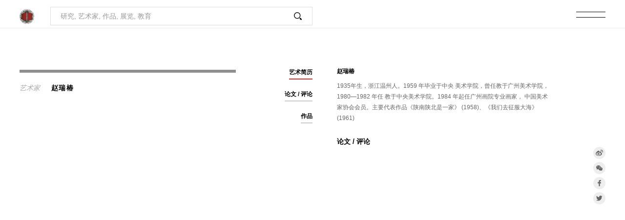

--- FILE ---
content_type: text/html
request_url: https://i.cafa.edu.cn/waterprint/ch/cha/?ai=310294
body_size: 13495
content:

<!DOCTYPE html>
<html lang="ch">
<head>
<meta charset="UTF-8">
<meta http-equiv="content-type" content="text/html; charset=UTF-8">
<meta http-equiv="cache-control" content="max-age=86400">
<meta name="renderer" content="webkit">
<meta http-equiv="X-UA-Compatible" content="IE=edge">
<meta http-equiv="X-UA-Compatible" content="chrome=1" />
<meta name="viewport" content="width=device-width, initial-scale=1">
<!-- <meta name="viewport" content="width=device-width, initial-scale=1.0, maximum-scale=1.0, minimum-scale=1.0, user-scalable=0" /> -->
<title>赵瑞椿 - 中国水印木刻文献数据库</title>
<meta name="robots" content="index,follow" /> 
<meta name="author" content="中央美术学院 Central Academy Of Fine Arts (CAFA) ; www.cafa.edu.cn" /> 
<meta name="identifier-url" content="http://iapa.cafa.edu.cn" /> 
<meta name="generator" content="fangfan CMS ; fangfan.org" /> 
<meta name="copyright" content="Copyright (c) 中国水印木刻文献数据库 Chinese Waterprint Woodcut (WP)" /> 
<meta name="Rating" content="General" /> 
<meta name="revisit-after" content="1 Days" /> 
<meta name="doc-class" content="Living Document" /> 
<meta name="description" content="中国水印木刻文献数据库。" /> 
<meta name="keywords" content="中国水印木刻文献数据库, 水印版画，版画家, 艺术家, 中央美术学院，美院, 央美, 中央美院, 艺术, 中国美术, 艺术高校" /> 
<meta name="abstract" content="中国水印木刻文献数据库, 水印版画，版画家, 艺术家, 中央美术学院, 美院, 央美, 中央美院, 艺术, 中国美术, 艺术高校" /> 
<link rel="shortcut icon" href="/waterprint/library/webimages/star.png" type="favicon/ico" />
<link rel="stylesheet" type="text/css" href="../../library/webcss/public.css">
<link rel="stylesheet" type="text/css" href="../../library/webcss/header.css">
<link rel="stylesheet" type="text/css" href="../../library/webcss/index.css">
<link rel="stylesheet" type="text/css" href="../../library/webcss/index-ch.css">
<link rel="stylesheet" type="text/css" href="../../library/webcss/a-change.css">
<link rel="stylesheet" type="text/css" href="../../library/webcss/page.css">
<link rel="stylesheet" type="text/css" href="../../library/webcss/new-footer.css">
<script>
var _hmt = _hmt || [];
(function() {
  var hm = document.createElement("script");
  hm.src = "https://hm.baidu.com/hm.js?4d34fd61c954e63ddbbb1ec708d3f6f8";
  var s = document.getElementsByTagName("script")[0]; 
  s.parentNode.insertBefore(hm, s);
})();
</script>
</head>
<body>
	<header>
		<div class="header">
			
			<div class="header-left">
				<a href="/waterprint">
					<img src="/waterprint/library/webimages/head-logo_ch.png">
				</a>
				<div class="fenxiang">
					<a href="javascript:void(0)" target="_blank" class="weibo">
						<img class="img-1" src="/waterprint/library/webimages/weibo.png" alt="">
						<img class="img-2" src="/waterprint/library/webimages/weibo_t.png" alt="">
					</a>
					<a href="javascript:void(0)" target="_blank" class="facebook">
						<img class="img-1" src="/waterprint/library/webimages/facebook.png" alt="">
						<img class="img-2" src="/waterprint/library/webimages/facebook_t.png" alt="">
					</a>
					<a href="javascript:void(0)" target="_blank" class="twitter">
						<img class="img-1" src="/waterprint/library/webimages/twitter.png" alt="">
						<img class="img-2" src="/waterprint/library/webimages/twitter_t.png" alt="">
					</a>
	   			</div>
	   			<div class="header-left-new">
	   				<form class="search" action="/waterprint/ch/search">
						<input type="text" name="keyword" placeholder="研究, 艺术家, 作品, 展览, 教育">
						<button class="search-icon">
							<img src="/waterprint/library/webimages/search-icon.png">
						</button>
					</form>
	   			</div>
			</div>
			<div class="header-right">
				<div class="header-menu">
					<div class="header-menu-top"></div>
					<div class="header-menu-bottom"></div>
				</div>
				<div class="header-right-new">
					<div class="header-right-new-left">
						<div class="mune-item ">
							<a href="/waterprint/ch/chresnl/?si=102" class="a-change">研究</a>
						</div>
						<div class="mune-item ">
							<a href="/waterprint/ch/chwnl" class="a-change">作品</a>
						</div>
						<div class="mune-item mune-item-on">
							<a href="/waterprint/ch/chanl" class="a-change">人物</a>
						</div>
                        
						<div class="mune-item ">
							<a href="/waterprint/ch/chexnl/?y=2025" class="a-change">展览</a>
						</div>
                        
						<div class="mune-item ">
							<a href="/waterprint/ch/cheducreatenl" class="a-change">教育</a>
						</div>
					</div>
					<div class="header-right-new-right">
						<a href="/waterprint/login" class="log-in" target=_blank>Log in</a> <!--https://wpw.cafa.edu.cn/loginAdmin/login/index-->
						<a href="/waterprint/en/tenjump/?to=4" class="language-new">en</a>
					</div>
				</div>
			</div>
   
		</div>
	</header>
	<div class="header-wrap">
		<div class="header-wrap-con">
			
			<div class="header-wrap-left">
				<div class="flex-7"></div>
				<div class="wrap-logo">
					<a class="head-wrap-logo-top" href="#">
						<img src="/waterprint/library/webimages/head-wrap-logo1.png">
					</a>
					<a class="head-wrap-logo-bottom" href="#">
						<img src="/waterprint/library/webimages/head-wrap-logo2.png">
					</a>
				</div>
				<div class="flex-8"></div>
			</div>
			<div class="header-wrap-right">
				<div class="menu-head">
					<div class="menu-head-logo">
						<img src="/waterprint/library/webimages/head-logo_ch.png">
					</div>
					<div class="header-menu">
						<div class="header-menu-top"></div>
						<div class="header-menu-bottom"></div>
					</div>
				</div>
				<div class="menu-list">
					<div class="flex-9 search-title">
						<div>
							检索 .
						</div>
					</div>
					<div class="flex-7">
						<form class="search" action="/waterprint/ch/search">
							<input type="text" name="keyword" placeholder="研究, 艺术家, 作品, 展览, 教育">
							<button class="search-icon">
								<img src="/waterprint/library/webimages/search-icon.png">
							</button>
						</form>
					</div>
					<div class="flex-4">
						<div class="menu-title1">
							<a href="/waterprint/ch/chresnl/?si=101" class="a-change">研究</a>
						</div>
						<div class="menu-title2">
							<a href="/waterprint/ch/chresnl/?si=101" class="a-change">关于中国水印木刻</a>
							<a href="/waterprint/ch/chresnl/?si=102" class="a-change">研究动态</a>
							<a href="/waterprint/ch/chresnl/?si=103" class="a-change">学术论文</a>
							<a href="/waterprint/ch/chresnl/?si=104" class="a-change">刊物&杂志</a>
						</div>
					</div>
					<div class="flex-4">
						<div class="menu-title1">
							<a href="/waterprint/ch/chwnl" class="a-change">作品</a>
						</div>
						<div class="menu-title2">
						</div>
					</div>
					<div class="flex-4">
						<div class="menu-title1">
							<a href="/waterprint/ch/chanl" class="a-change">人物</a>
						</div>
						<div class="menu-title2">
						</div>
					</div>
					<div class="flex-4">
						<div class="menu-title1">
							<a href="/waterprint/ch/chexnl" class="a-change">展览</a>
						</div>
						<div class="menu-title2">
						</div>
					</div>
                    
					<div class="flex-4">
						<div class="menu-title1">
							<a href="/waterprint/ch/cheducreatenl" class="a-change">教育</a>
						</div>
						<div class="menu-title2">
							<a href="/waterprint/ch/cheducreatenl" class="a-change">教学</a>
							<a href="/waterprint/ch/chrestnl/?si=107" class="a-change">教材</a>
							<a href="/waterprint/ch/chresnl/?si=317" class="a-change">古籍</a>
						</div>
					</div>
                    
				</div>
				<div class="menu-footer">
						<a href="/waterprint/login" class="log-in" target=_blank >Log in</a>
						<a href="/waterprint/en/tenjump/?to=" class="language-new">en</a>
				</div>
			</div>

   
		</div>
	</div>
	<div class="wrap">
		<div class="wrap-one">
			<div class="wrap-one-left">
				<div class="figure-img"> <!-- 页面姓名 + 图 1 -->
				  
					<img src="/waterprint/library/media/artists/subSpot.jpg">
					<div class='artists-intr'>
						<div>
							<span class="artists">艺术家</span><!--ARTISTS-->
							<span class="artists-name" style="letter-spacing:0.1em;">赵瑞椿</span><!--Chen Qi-->
						</div>
						<div class="header-menu">
							<div class="header-menu-top"></div>
							<div class="header-menu-bottom"></div>
						</div>
					</div>
    
				</div>
			</div>
			<div class="wrap-one-right">
				<div class="artists-life">
					<div class="artists-life-mark"></div>
					<!-- 注意 每添加一个标题 就要给标题下面的内容元素添加id id等于#号加标题内部的href 且不能和别的名字相同 比如maodian1 -->
					<div class="artists-life-title">
						<a class="artists-life-title-on" href="#maodian1">艺术简历</a><!--1 ART RESUME-->
					</div>
					<div class="artists-life-intr" id='maodian1'>
						
						<div class="artists-awards-title" style="font-size:12px;">赵瑞椿</div><!--title1-->
						<p>1935年生，浙江温州人。1959 年毕业于中央 美术学院，曾任教于广州美术学院，1980—1982 年任 教于中央美术学院。1984 年起任广州画院专业画家， 中国美术家协会会员。主要代表作品《陕南陕北是一家》 (1958)、《我们去征服大海》(1961)</p>
	
					</div>
					
					<div class="artists-life-title">
							<a href="#maodian3">论文 / 评论</a><!--3 Exhibitions and awards-->
					</div>
					<div class="artists-life-intr" id='maodian3'>
						<div class="artists-awards-title">论文 / 评论</div><!--3 texts-->
						
					</div>
					<div class="artists-life-title">
							<a href="/waterprint/ch/chawnl/?ai=310294">作品</a><!--4 Works-->
					</div>
				</div>
				<div class="artists-right">
					<div class="w30">
						<!-- 当前选中语言 加类名language-on -->
						<div class="language en language-on">
							<a href="#">en</a>
						</div>
						<div class="language ch">
							<a href="#">中</a>
						</div>
						<div class="fenxiang">
							
							<a href="http://service.weibo.com/share/share.php?url=https://i.cafa.edu.cn/waterprint/ch/cha/?ai=310294&source=bookmark&title=赵瑞椿&appkey={-1}&pic={3}" target="_blank" class="weibo">
								<img class="img-1" src="../../library/webimages/weibo.png" alt="">
								<img class="img-2" src="../../library/webimages/weibo_t.png" alt="">
							</a>
							<a href="javascript:void(0)" class="weixin" data-fenxiang="https://i.cafa.edu.cn/waterprint/ch/cha/?ai=310294">
								<img class="img-1" src="../../library/webimages/weixin.png" alt="">
								<img class="img-2" src="../../library/webimages/weixin_t.png" alt="">
							</a>
							<a href="http://www.facebook.com/share.php?u=https://i.cafa.edu.cn/waterprint/ch/cha/?ai=310294" target="_blank" class="facebook">
								<img class="img-1" src="../../library/webimages/facebook.png" alt="">
								<img class="img-2" src="../../library/webimages/facebook_t.png" alt="">
							</a>
							<a href="http://twitter.com/home/?status=https://i.cafa.edu.cn/waterprint/ch/cha/?ai=310294" target="_blank" class="twitter">
								<img class="img-1" src="../../library/webimages/twitter.png" alt="">
								<img class="img-2" src="../../library/webimages/twitter_t.png" alt="">
							</a>
	
			   			</div>
					</div>
				</div>
			</div>
			<div class="artists-awards-mark">
				<div class="artists-awards-gradient"></div>
			</div>
		</div>
		<div class="wrap-one-works">
			<div class="wrap-one-works-con">
				<div class="wrap-one-works-left"> <!-- 页面姓名 2 -->
					
						<span class="artists" style="font-size:12px;">艺术家</span><!--ARTISTS-->
						<span class="artists-name"><a href="/waterprint/ch/cha/?ai=310294" style="letter-spacing:0.1em;font-size:14px;">赵瑞椿</a></span><!--Chen Qi-->
    
				</div>
			</div>
		</div>
		<div class="wrap-two">
			<div class="copyright2">
			
	   Copyright © 2021-2026 CAFA. All Rights Reserved.京ICP备17072388号-2 
<div id="stat">
<script type="text/javascript">var cnzz_protocol = (("https:" == document.location.protocol) ? " https://" : " http://");document.write(unescape("%3Cspan id='cnzz_stat_icon_1275741223'%3E%3C/span%3E%3Cscript src='" + cnzz_protocol + "s23.cnzz.com/stat.php%3Fid%3D1275741223%26show%3Dpic' type='text/javascript'%3E%3C/script%3E"));</script>
</div>
   
			</div>
		</div>
	</div>
	<div class="weixin-f">
		<div class="weixin-pr">
			<div class="weixin-mask"></div>
			<div class="weixin-img" id="qrcode"></div>
		</div>
	</div>
	<script src='../../library/webjs/jquery-1.8.2.min.js'></script>
	<script src='../../library/webjs/plugins.js'></script>
	<script src='../../library/webjs/main.js'></script>
	<script src='../../library/webjs/qrcode.min.js'></script>
	<script src='../../library/webjs/header.js'></script>
	<script src='../../library/webjs/index.js'></script>
	<script src='../../library/webjs/new-footer.js'></script>
</body>
</html>

--- FILE ---
content_type: text/css
request_url: https://i.cafa.edu.cn/waterprint/library/webcss/header.css
body_size: 1948
content:
header {
	width: 100%;
	background: #fff;
	position: fixed;
	top: 0;
	left: 0;
	right: 0;
	z-index: 100;
	height: 58px;
	border-bottom: 1px #ebebeb solid;
}
.header {
	max-width: 1880px;
	padding: 0 40px;
	margin: 0 auto;
	display: flex;
	height: 100%;
	transition: all 0.3s ease-in-out;
}
.header-left {
	flex: 1;
	display: flex;
}
.header-left .fenxiang {
	display: none;
}
.header-right {
	flex: 1;
}
.header-left a {
	margin-top: 14px;
	width: 300px;
	height: 30px;
	overflow: hidden;
	display: block;
	transition: all 0.3s ease-in-out;
}
.header-left > a img {
	height: 30px;
	display: block;
}
.header-left-new {
	flex: 1;
}
.header-left-new .search {
	width: 100%;
	height: 38px;
	margin-top: 9px;
	border: 1px #dfdfdf solid;
}

.header-wrap-two {
	margin-top: 69px;
	display: none;
	position: fixed;
	left: 50%;
	margin-left: -115px;
}
.header-wrap-two-wrap {
	display: flex;
	width: 230px;
	height: 25px;
	justify-content: flex-end;
}
.header-wrap-two a {
	font-size: 16px;
	font-weight: bold;
	display: flex;
	align-items: center;
}
.header-wrap-two-name {
	font-style: italic;
	color: #555;
	padding: 0 15px;
	transition: all 0.3s ease-in-out;
}
.header-wrap-two-name:hover {
	background: #e3e3e3;
}
.header-wrap-two-works {
	color: #fff;
	background: #aaa;
	width: 115px;
	padding: 0 5px;
	height: 25px;
	display: flex;
	align-items: center;
}
.header-wrap-two-works span {
	font-size: 16px;
	font-weight: 100;
	color: #fff;
}
.header-wrap-two-works img {
	margin-left: 17px;
}
.header-menu {
	display: none;
	width: 80px;
	height: 30px;
	cursor: pointer;
	margin-left: auto;
	padding-top: 10px;
	position: relative;
	z-index: 198;
	transition: all 0.3s ease-in-out;
}
.header-wrap .header-menu-close {
	position: static;
	margin: 0;
}
.header-menu div {
	float: right;
	width: 60px;
	height: 0px;
	border-top: 1px #000 solid;
	transition: all 0.3s ease-in-out;
}
.header-menu .header-menu-bottom {
	margin-top: 10px;
}
.header-menu:hover div {
	width: 50px;
}
.header-menu-close {
	position: absolute;
	right: 40px;
	top: 15px;
	display: block;
}
.header-menu-close .header-menu-top {
	transform: rotate(45deg);
}
.header-menu-close .header-menu-bottom {
	margin-top: 0;
	transform: rotate(-45deg);
}
.header-menu-close:hover div {
	width: 60px;
}
.head-wrap-logo-top img {
	width: 100%;
	max-width: 372px;
	min-width: 213px;
}
.head-wrap-logo-bottom {
	margin-bottom: -58px;
}
.flex-9 {
	width: 100%;
	margin-top: 20px;
}
.flex-8 {
	width: 100%;
	height: 100%;
	flex: 8;
}
.flex-7 {
	width: 100%;
	margin-bottom: 60px;
}
.flex-4 {
	width: 100%;
	height: 100%;
	flex: 4;
}




.header-wrap {
	position: fixed;
	z-index: 199;
	left: 0;
	right: 0;
	top: 0;
	bottom: 0;
	background: #fff;
	display: none;
}
.header-wrap-con {
	width: 100%;
	height: 100%;
	display: flex;
}
.header-wrap-left, .header-wrap-right {
	width: 100%;
	flex: 1;
	background: #fff;
}
.header-wrap-right {
	min-width: 940px;
}
.header-wrap-left {
	display: none;
}

.header-wrap {
	position: fixed;
	z-index: 199;
	left: 0;
	right: 0;
	top: 0;
	bottom: 0;
	background: #fff;
	display: none;
}
.header-wrap-con {
	width: 100%;
	height: 100%;
	display: flex;
}
.header-wrap-left, .header-wrap-right {
	width: 100%;
	flex: 1;
	background: #fff;
}
.header-wrap-right {
	min-width: 940px;
}
.header-wrap-left {
	display: none;
}
.wrap-logo {
	max-width: 940px;
	width: 100%;
	height: 100%;
	flex: 23;
	padding-left: 80px;
	padding-right: 40px;
	display: flex;
	flex-direction: column;
	align-items: center;
	justify-content: space-between;
}
.menu-head {
	display: flex;
	justify-content: space-between;
	align-items: center;
	height: 50px;
	width: 100%;
	border-bottom: 1px #ebebeb solid;
	padding: 0 20px;
}
.menu-head-logo {
	height: 25px;
	width: 30px;
	overflow: hidden;
}
.menu-head-logo img {
	height: 25px;
}
.menu-list {
	width: 940px;
	width: 100%;
	height: calc(100% - 120px);
	padding-right: 40px;
	padding-left: 120px;
	display: flex;
	display: -webkit-flex;
	flex-direction: column;
	-webkit-flex-direction: column;
	position: relative;
}
.menu-footer {
	width: 100%;
	height: 70px;
	display: flex;
	align-items: center;
	border-top: 1px #ebebeb solid;
	padding: 0 20px;
}

.search {
	width: calc(100% - 100px);
	height: 60px;
	border: 1px #000 solid;
	display: flex;
	align-items: center;
	-moz-transition: all 0.3s ease-in-out;
	-o-transition: all 0.3s ease-in-out;
	-webkit-transition: all 0.3s ease-in-out;
	-ms-transition: all 0.3s ease-in-out;
	transition: all 0.3s ease-in-out;
}
.search:hover {
	border: 1px #d33f30 solid;
}
.search-title {
	display: flex;
	align-items: flex-end;
}
.search-title div {
	font-size: 24px;
	font-weight: bold;
	color: #000;
	margin-bottom: 18px;
}
.search-select {
	width: 150px;
	height: 38px;
	padding-left: 23px;
	padding-right: 23px;
	position: relative;
	display: flex;
	align-items: center;
	justify-content: space-between;
}
.search-select .search-select-on {
	color: #999;
}
.search-select-list {
	position: absolute;
	left: -1px;
	right: 0;
	top: 38px;
	border: 1px #d33f30 solid;
	border-top: none;
	display: none;
	background: #fff;
}
.search-select-list li {
	width: 100%;
	height: 38px;
	border-bottom: 1px #dbdbdb solid;
	line-height: 38px;
	padding-left: 23px;
	cursor: pointer;
	color: #999;
}
.search-select-list li:last-child {
	border-bottom: none;
}
/*.search-select-list li:hover {
	color: #d33f30;
}*/
.search-select-con {
	width: 62px;
	flex: 1;
}
.search-select img {
	width: 14px;
}
.search input {
	width: 1px;
	flex: 1;
	height: 100%;
	border: none;
	outline: none;
	padding: 0 20px;
	color: #333;
	font-size: 14px;
	font-weight: bold;
}
.search input::placeholder {
	color: #999;
	font-size: 14px;
	font-weight: 300;
}
.search:focus-within {
	border: 1px #d33f30 solid;
}
.search-icon {
	margin: 0 15px;
	border: none;
	outline: none;
	background: none;
}
.search-icon img {
	width: 16px;
}
.header-right-new {
	width: 100%;
	height: 58px;
	display: flex;
	align-items: center;
}
.header-right-new-left {
	width: 100%;
	flex: 1;
	display: flex;
	justify-content: space-around;
	padding: 0 20px;
}
.mune-item {
	height: 57px;
	line-height: 58px;
	flex-grow: 1;
	text-align: center;
}
.mune-item a {
	font-size: 12px;
	font-weight: bold;
	color: #000;
}
.mune-item-on {
	border-bottom: 1px #d93732 solid;
}
.header-right-new-right {
	display: flex;
	width: 137px;
}
.log-in {
	margin-right: 20px;
	width: 95px;
	height: 22px;
	line-height: 19px;
	border: 1px #7d7d7d solid;
	text-align: center;
	font-size: 12px;
	color: #000;
	transition: all 0.3s ease-in-out;
}
.log-in:hover {
	background: #f0f0f0;
}
.language-new {
	width: 22px;
	height: 22px;
	border: 1px #e8e8e8 solid;
	font-size: 12px;
	text-align: center;
	line-height: 22px;
	transition: all 0.3s ease-in-out;
}
.language-new:hover {
	color: #d93732;
	border: 1px #d93732 solid;
}
.search input {
	font-size: 14px;
}
.search-select-on {
	font-size: 12px;
}
.menu-title1 a {
	font-size: 18px;
	font-weight: bold;
}
.menu-title2 {
	margin-top: 18px;
}
.menu-title2 a {
	font-size: 12px;
	margin-right: 35px;
}

@media all and (max-width: 1024px) {
	.search-title div {
		font-size: 14px;
	}
	.menu-title1 a {
		font-size: 12px;
	}
	.search-select-on {
		font-size: 12px;
	}
	.search input {
		font-size: 12px;
	}
	.menu-title2 {
		margin-top: 10px;
	}
}

@media all and (max-width: 1600px) {
	.header-left a {
		width: 31px;
		margin-right: 32px;
	}
}
@media all and (max-width: 1280px) {
.header-wrap-two-wrap {
	margin-top:30px;
}
	.header {
		align-items: center;
	}
	.header-right-new {
		display: none;
	}
	.header-right .header-menu {
		display: block;
	}
	.flex-7 .search-select {
		height: 58px;
	}
	.flex-7 .search-select .search-select-on {
		color: #000;
	}
	.flex-7 .search-select-list {
		top: 59px;
	}
	.flex-7 .search-select-list li {
		height: 58px;
		line-height: 58px;
		color: #000;
	}
	.flex-7 .search-icon img {
		width: 29px;
	}
	.menu-head .header-menu div {
		width: 42px;
	}
	.menu-head .header-menu {
		width: 42px;
	}
}

@media all and (max-width: 1024px) {
	.header-left-new {
		display: none;
	}
	header {
		height: 50px;
		border-bottom: 1px #eee solid;
	}
	.header {
		padding: 0 20px;
		align-items: center;
	}
	.header-left {
		display: flex;
		align-items: center;
	}
	.header-left a {
		width: 100%;
		margin-top: 0px;
		height: auto;
	}
	.header-left > a img {
		height: 25px;
	}
	.header-menu div {
		width: 42px;
	}
	.header-menu {
		width: 42px;
	}
	/*小屏导航打开*/
	.header-wrap .header-menu-close {
		position: static;
		margin: 0;
		height: 20px;
	}
	.header-wrap-right {
		min-width: 100%;
	}
	.menu-list {
		padding: 0 20px;
	}
	.search {
		width: 100%;
		height: 40px;
	}
	.header-menu-close {
		right: 20px;
	}
	.search-select {
		width: 115px;
		height: 40px;
	}
	.search-select {
		padding: 0 15px;
	}
	.search-select-list {
		top: 40px;
	}
	.search-select-list li {
		padding-left: 15px;
		height: 40px;
		line-height: 40px;
	}
	.flex-7 .search-icon img {
		width: 20px;
		height: 20px;
	}
	.flex-7 .search-select {
		height: 38px;
	}
	.flex-7 .search-select .search-select-on {
		color: #000;
	}
	.flex-7 .search-select-list {
		top: 39px;
	}
	.flex-7 .search-select-list li {
		height: 38px;
		line-height: 38px;
		color: #000;
	}
}

--- FILE ---
content_type: text/css
request_url: https://i.cafa.edu.cn/waterprint/library/webcss/index.css
body_size: 17845
content:
/*header {
	width: 100%;
	background: #fff;
	position: fixed;
	top: 0;
	left: 0;
	right: 0;
	z-index: 100;
	height: 138px;
	transition: all 0.3s ease-in-out;
}
.header {
	max-width: 1880px;
	padding: 0 40px;
	margin: 0 auto;
	display: flex;
	height: 100%;
}
.header-left {
	flex: 1;
}
.header-left .fenxiang {
	display: none;
}
.header-right {
	flex: 1;
}
.header-left a {
	margin-top: 55px;
	width: 200px;
	height: 25px;
	overflow: hidden;
	display: block;
	transition: all 0.3s ease-in-out;
}
.header-left > a img {
	height: 25px;
	display: block;
}
.header-wrap-two {
	margin-top: 55px;
	display: none;
	transition: all 0.3s ease-in-out;
}
.header-wrap-two-wrap {
	display: flex;
	width: 230px;
	height: 25px;
	justify-content: flex-end;
}
.header-wrap-two a {
	font-size: 18px;
	font-weight: bold;
	display: flex;
	align-items: center;
}
.header-wrap-two-name {
	font-style: italic;
	color: #000;
	padding: 0 15px;
	transition: all 0.3s ease-in-out;
}
.header-wrap-two-name:hover {
	background: #e3e3e3;
}
.header-wrap-two-works {
	color: #fff;
	background: #000;
	width: 115px;
	padding: 0 5px;
	height: 25px;
	display: flex;
	align-items: center;
}
.header-wrap-two-works span {
	font-size: 18px;
	font-weight: bold;
	color: #fff;
}
.header-wrap-two-works img {
	margin-left: 17px;
}
.header-menu {
	width: 80px;
	height: 30px;
	cursor: pointer;
	margin-left: auto;
	padding-top: 10px;
	margin-top: 46px;
	position: relative;
	z-index: 198;
	transition: all 0.3s ease-in-out;
}
.header-menu div {
	float: right;
	width: 60px;
	height: 0px;
	border-top: 1px #000 solid;
	transition: all 0.3s ease-in-out;
}
.header-menu .header-menu-bottom {
	margin-top: 10px;
}
.header-menu:hover div {
	width: 50px;
}
.header-menu-close {
	position: absolute;
	right: 40px;
}
.header-menu-close .header-menu-top {
	transform: rotate(45deg);
}
.header-menu-close .header-menu-bottom {
	margin-top: 0;
	transform: rotate(-45deg);
}
.header-menu-close:hover div {
	width: 60px;
}
.head-wrap-logo-top img {
	width: 100%;
	max-width: 372px;
	min-width: 213px;
}
.head-wrap-logo-bottom {
	margin-bottom: -58px;
}
.flex-9 {
	width: 100%;
	height: 100%;
	flex: 7;
}
.flex-8 {
	width: 100%;
	height: 100%;
	flex: 8;
}
.flex-7 {
	width: 100%;
	height: 100%;
	flex: 7;
}
.flex-4 {
	width: 100%;
	height: 100%;
	flex: 4;
}



.header-wrap {
	position: fixed;
	z-index: 199;
	left: 0;
	right: 0;
	top: 0;
	bottom: 0;
	background: #fff;
	display: none;
}
.header-wrap-con {
	width: 100%;
	height: 100%;
	display: flex;
}
.header-wrap-left, .header-wrap-right {
	width: 100%;
	flex: 1;
	background: #fff;
}
.header-wrap-right {
	min-width: 940px;
}
.header-wrap-left {
	background: #eee;
	display: flex;
	flex-direction: column;
	align-items: flex-end;
}
.wrap-logo {
	max-width: 940px;
	width: 100%;
	height: 100%;
	flex: 23;
	padding-left: 80px;
	padding-right: 40px;
	display: flex;
	flex-direction: column;
	align-items: center;
	justify-content: space-between;
}
.menu-list {
	width: 940px;
	width: 100%;
	height: 100%;
	padding-right: 40px;
	padding-left: 120px;
	display: flex;
	display: -webkit-flex;
	flex-direction: column;
	-webkit-flex-direction: column;
	position: relative;
}

.search {
	width: calc(100% - 100px);
	height: 60px;
	border: 1px #000 solid;
	display: flex;
	align-items: center;
	-moz-transition: all 0.3s ease-in-out;
	-o-transition: all 0.3s ease-in-out;
	-webkit-transition: all 0.3s ease-in-out;
	-ms-transition: all 0.3s ease-in-out;
	transition: all 0.3s ease-in-out;
}
.search:hover {
	border: 1px #d33f30 solid;
}
.search-title {
	display: flex;
	align-items: flex-end;
}
.search-title div {
	font-size: 24px;
	font-weight: bold;
	color: #000;
	margin-bottom: 18px;
}
.search-select {
	width: 190px;
	height: 60px;
	padding-left: 38px;
	padding-right: 38px;
	position: relative;
	display: flex;
	align-items: center;
	justify-content: space-between;
}
.search-select-list {
	position: absolute;
	left: -1px;
	right: 0;
	top: 60px;
	border: 1px #d33f30 solid;
	border-top: none;
	display: none;
	background: #fff;
}
.search-select-list li {
	width: 100%;
	height: 60px;
	border-bottom: 1px #dbdbdb solid;
	line-height: 60px;
	padding-left: 38px;
	cursor: pointer;
}
.search-select-list li:last-child {
	border-bottom: none;
}
/*.search-select-list li:hover {
	color: #d33f30;
}*/

.search-select-con {
	width: 62px;
	flex: 1;
}
.search-select img {
	width: 14px;
}
.search input {
	width: 1px;
	flex: 1;
	height: 100%;
	border: none;
	outline: none;
}
.search-icon {
	margin: 0 15px;
}
.header-menu {
	display: none;
}
.header-menu-close {
	display: block;
}
.wrap {
	max-width: 1880px;
	margin: 0 auto;
	padding: 0 40px;
	margin-top: 138px;
}
.wrap-one {
	display: flex;
	padding-bottom: 56px;
	min-height: calc(100vh - 138px);
}
.wrap-two {
	background: #fff;
	position: relative;
}
.wrap-one-left, .wrap-one-right {
	width: 50%;
	flex: 1;
}
.artists-intr {
	margin-top: 20px;
}
.artists-intr .header-menu {
	display: none;
}
.artists {
	font-size: 14px;
	color: #aaa;
	font-weight: 400;
	font-style: italic;
}
.artists-life {
	max-width: 600px;
	padding-left: 100px;
	padding-bottom: 20px;
}
.artists-name {
	font-size: 14px;
	font-weight: bold;
	margin-left: 20px;
}
.artists-right {
	width: 110px;
	min-width: 110px;
	display: flex;
	justify-content: flex-end;
}
.wrap-one-right {
	display: flex;
	justify-content: space-between;
}
.figure-img {
	position: fixed;
	top: 138px;
	width: 25%;
	opacity: 0;
}
.figure-img img {
	display: inline-block;
	width: 100%;
}




.artists-awards-mark {
	position: fixed;
	left: 50%;
	right: 0;
	bottom: 45px;
	height: 45px;
	background: #fff;
}
.artists-awards-gradient {
	width: 100%;
	height: 17px;
	margin-top: -17px;
	background: #fff;
	background: linear-gradient(rgba(255,255,255,0), rgba(255,255,255,1));
}




.wrap-one-footer {
	position: fixed;
	left: 0;
	right: 0;
	bottom: 0;
	height: 120px;
	background: #fff;
}
.wrap-one-footer-con {
	max-width: 1880px;
	height: 100%;
	margin: 0 auto;
	padding: 0 40px;
	/*display: flex;*/
	display: none;
}
.copyright {
	width: 50%;
	flex: 1;
	color: #dbdbdb;
	line-height: 120px;
}
.wrap-one-footer-right {
	width: 50%;
	flex: 1;
	display: flex;
}
.mouse {
	width: 100%;
	flex: 1;
	display: flex;
	flex-direction: column;
}
.mouse-top {
	flex: 1;
}
.wrap-one-works {
	width: 100%;
	height: 45px;
	z-index: 102;
	position: fixed;
	bottom: 0px;
	left: 0;
	right: 0;
	background: #fff;
	padding: 0 40px;
}
.wrap-one-works-con {
	display: flex;
	justify-content: space-between;
	align-items: center;
	width: 100%;
	max-width: 1800px;
	height: 45px;
	border-top: 1px #eee solid;
	margin: 0 auto;
}
.wrap-one-works-con > span {
	cursor: pointer;
	display: block;
	color: #000;
	font-size: 12px;
	font-weight: bold;
	background: #eee;
	padding: 1px 20px;
	margin-left: -82px;;
	letter-spacing: 0.1em;
}
.wrap-one-works-left, .wrap-one-works-right {
	width: 200px;
	opacity: 0;
	transition: all 0.2s ease-in-out;
}
.mouse-bottom {
	height: 60px;
	display: none;
}
.waterprint {
	display: flex;
	align-items: flex-end;
	padding-bottom: 55px;
}
.waterprint div {
	color: #ccc;
	font-size: 12px;
}
.waterprint .c-d93732 {
	color: #d93732;
}




.language {
	position: fixed;
	top: 138px;
	width: 30px;
	height: 30px;
	display: none;
}
.language a {
	display: block;
	width: 30px;
	height: 30px;
	line-height: 30px;
	text-align: center;
	font-size: 12px;
	color: #fff;
	background: #000;
	transition: all 0.2s ease-in-out;
}
.language a:hover {
	color: #fff;
	background: #d93732;
}
.language-on a {
	color: #d93732;
	background: #eee;
}
.ch {
	top: 174px;
}

.w30 {
	width: 30px;
}





/*第二屏*/
.year-wrap {
	position: relative;
	display: flex;
	max-width: 1800px;
	height: 56px;
	background: #fff;
	overflow: hidden;
	z-index: 99;
	align-items: center;
	transition: all 0.3s ease-in-out;
}
.year-btn {
	width: 24px;
	height: 100%;
	cursor: pointer;
	display: flex;
	align-items: center;
}
.year-right {
	justify-content: flex-end;
}
.year-list {
	display: flex;
	width: 100%;
	flex: 1;
	overflow-x: scroll;
}
.year-item {
	padding: 0 12px;
}
.year-item a {
	font-size: 12px;
	color: #999;
}
/*.year-item a:hover {
	color: #d9352b;
}*/
.pic-list {
	width: calc(100% + 15px);
	margin-left: -7.5px;
	margin-bottom: 100px;
}


.bricks-wrapper .grid-sizer, .bricks-wrapper .brick {
    width: 25%;
}
.bricks-wrapper .brick {
	padding: 7.5px;
}
.entry-thumb img {
	width: 100%;
	-moz-transition: all 0.3s ease-in-out;
	-o-transition: all 0.3s ease-in-out;
	-webkit-transition: all 0.3s ease-in-out;
	-ms-transition: all 0.3s ease-in-out;
	transition: all 0.3s ease-in-out;
}
.pic-title {
	position: absolute;
	top: 22px;
	left: 25px;
	opacity: 0;
	z-index: 3;
	transition: all 0.2s ease-in-out;
}
.pic-title1 {
	color: #fff;
	font-weight: bold;
	font-size: 14px;
}
.pic-title2 {
	color: #fff;
	font-size: 12px;
	margin-top: 8px;
}
.pic-title3 {
	color: #fff;
	font-weight: bold;
	font-size: 12px;
}
.entry-thumb {
	overflow: hidden;
	position: relative;
}
.entry-thumb .mark-item {
	position: absolute;
	left: 0;
	right: 0;
	top: 0;
	bottom: 0;
	background: rgba(0,0,0,0);
	z-index: 2;
	-moz-transition: all 0.3s ease-in-out;
	-o-transition: all 0.3s ease-in-out;
	-webkit-transition: all 0.3s ease-in-out;
	-ms-transition: all 0.3s ease-in-out;
	transition: all 0.3s ease-in-out;
}
.brick:hover .entry-thumb .mark-item {
	background: rgba(0,0,0,.3);
}
.brick:hover .entry-thumb .pic-title {
	opacity: 1;
}
/*列表图片放大*/
/*.brick:hover .entry-thumb img {
	transform: scale(1.05);
}*/
.artists-life-mark {
	position: fixed;
	top: 0;
	width: 100%;
	height: 138px;
	background: #fff;
}
.artists-life-title a {
	display: inline-block;
	height: 35px;
	line-height: 40px;
	font-size: 12px;
	font-weight: bold;
	color: #000;
	overflow: hidden;
	cursor: pointer;
	border-bottom: 2px #ccc solid;
	transition: all 0.2s ease-in-out;
}
.artists-life-title a:hover {
	border-bottom: 2px #d93732 solid;
}
.artists-life-title .artists-life-title-on {
	border-bottom: 2px #d93732 solid;
}
.artists-life-title {
	position: fixed;
	opacity: 0;
	left: 50%;
}
.artists-life-intr {
	font-size: 12px;
	font-weight: 400;
	color: #000;
	padding-bottom: 29px;
}
.artists-life-intr p {
	line-height: 185%;
	color: #666;
}
.artists-awards {
	padding-bottom: 29px;
}
.artists-awards-title {
	font-size: 14px;
	font-weight: bold;
	color: #000;
	margin-bottom: 10px;
}
.artists-awards-title-list {
	margin-top: 35px;
}
.artists-awards-title-list .artists-awards-title {
	margin-bottom: 10px;
}
.awards-time {
	font-size: 12px;
	font-weight: 400;
	color: #000;
	line-height: 185%;
}
.awards-item {
	display: flex;
	margin-bottom: 10px;
	font-size: 12px;
	font-weight: 400;
	color: #000;
}
.awards-con {
	margin-left: 30px;
}
.awards-item p {
	cursor: default;
	line-height: 185%;
	color: #666;
}
.underline {
	text-decoration: underline;
}
.tilt {
	font-style: italic;
}
/*.underline:hover {
	color: #d83631;
}*/
/*.tilt:hover {
	color: #d83631;
}*/

/*分享*/
.fenxiang {
	/*display: flex;*/
	width: 25px;
	height: 118px;
	position: fixed;
	top: 50%;
	margin-top: -59px;
	margin-left: 5px;
}
.fenxiang a {
	display: block;
	text-align: center;
	margin-bottom: 6px;
	background: #eee;
	border-radius: 50%;
}
.fenxiang .weibo {
	width: 25px;
	height: 25px;
	line-height: 25px;
	border-bottom: none;
}
.fenxiang .weixin {
	width: 25px;
	height: 25px;
	line-height: 25px;
	border-bottom: none;
}
.fenxiang .facebook {
	width: 25px;
	height: 25px;
	line-height: 25px;
	border-bottom: none;
}
.fenxiang .twitter {
	width: 25px;
	height: 25px;
	line-height: 25px;
}
.img-2 {
	display: none;
}
.weibo:hover .img-2 {
	display: inline-block;
}
.weibo:hover .img-1 {
	display: none;
}


.weixin:hover .img-2 {
	display: inline-block;
}
.weixin:hover .img-1 {
	display: none;
}


.facebook:hover .img-2 {
	display: inline-block;
}
.facebook:hover .img-1 {
	display: none;
}


.twitter:hover .img-2 {
	display: inline-block;
}
.twitter:hover .img-1 {
	display: none;
}
.fenxiang .weixin img {
	width: 13px;
}
.fenxiang .weibo img {
	height: 13px;
}
.fenxiang .facebook img {
	height: 13px;
}
.fenxiang .twitter img {
	width: 13px;
}
.weixin-f {
	position: fixed;
	left: 0;
	right: 0;
	top: 0;
	bottom: 0;
	z-index: 10000;
	display: flex;
	display: none;
}
.weixin-pr {
	position: relative;
	flex: 1;
}
.weixin-mask {
	position: absolute;
	left: 0;
	right: 0;
	top: 0;
	bottom: 0;
	background: rgba(12,15,19,.8)
}
.weixin-img {
	position: relative;
	width: 200px;
	height: 200px;
	padding: 30px 30px 30px 30px; 
	left: 50%;
	top: 50%;
	margin-left: -100px;
	margin-top: -100px;
	background: #fff;
}
.weixin-img img {
	width: 100%;
	height: 100%;
}



.copyright2 {
	display: none;
}

.new-bottom {
	display: none;
}
@media all and (max-width: 1500px) {
	.artists-life {
		padding-left: 80px;
	}
}
@media all and (max-width: 1400px) {
	.artists-life {
		padding-left: 60px;
	}
	/*.figure-img img {
		max-width: 300px;
		margin-right: 200px;
	}*/
}
@media all and (max-width: 1280px) {
	.bricks-wrapper .grid-sizer, .bricks-wrapper .brick {
	    width: 33.33%;
	}
	.header-wrap-left {
		display: none;
	}
	.artists-life {
		padding-left: 50px;
	}
	/*.figure-img img {
		max-width: 200px;
		margin-right: 200px;
	}*/
}
@media all and (max-width: 1024px) {
	header .header {
		padding: 0;
	}
	.header .header-left, .header .header-right {
		display: none;
	}
	.artists-life-title {
		display: none;
	}
	.new-bottom {
		display: flex;
		width: 100%;
	}
	.new-bottom a {
		display: block;
		flex: 1;
		text-align: center;
		font-size: 12px;
		font-weight: bold;
		border-right: 1px #ccc solid;
	}
	.new-bottom a:last-child {
		border: none;
	}
	



	.wrap-one {
		padding-bottom: 0;
	}
	.artists-life-mark {
		display: none;
	}
	.bricks-wrapper .grid-sizer, .bricks-wrapper .brick {
	    width: 50%;
	    padding: 6px;
	}
	.brick:hover .entry-thumb .mark-item {
		background: rgba(0,0,0,0);
	}
	.artists-life {
		padding-left: 0;
	}
	.artists-life-title {
		position: static;
		opacity: 1;
	}
	.artists-life .artists-life-title a {
		border: none;
	}
	.pic-title {
		position: static;
		opacity: 1;
	}
	.pic-title div {
		color: #000;
		text-align: center;
	}
	.pic-title div:first-child {
		margin-top: 3px;
	}
	.pic-title2 {
		margin-bottom: 5px;
	    margin-top: 3px;
	}
	.header-wrap-right {
		min-width: 100%;
	}
	.menu-list {
		padding: 0 20px;
	}
	.search {
		width: 100%;
		height: 40px;
	}
	.header-menu-close {
		right: 20px;
	}
	.search-select {
		width: 115px;
	}
	.search-select {
		padding: 0 15px;
	}
	.search-select-list li {
		padding-left: 15px;
	}
	header {
		top: auto;
		bottom: 0;
		height: 50px;
		border-top:1px solid #eee;
	}
	.header {
		padding: 0 20px;
	}
	.header-right {
		display: none;
	}
	.header-left {
		display: flex;
		justify-content: center;
		align-items: center;
	}
	.header-left > a {
		margin: 0;
        width: 50%;
        height: 15px;
        flex: 1;
	}
    .header-left > a img {
	    height: 15px;
	    display: block;
    }

	.wrap-one-footer, .artists-right, .artists-awards-mark ,.language, .fenxiang {
		display: none;
	}
	.wrap {
		margin-top: 0;
		padding: 0;
	}
	.wrap-one {
		display: block;
	}
	.figure-img {
		position: static;
		width: 100%;
	}
	.figure-img img {
		width: 100%;
		max-width: 100%;
		margin: 0;
	}
	.wrap-one-left, .wrap-one-right {
		width: 100%;
	}
	.wrap-one-right, .wrap-two {
		padding: 0 20px;
	}
	.artists-intr {
		margin: 0;
		padding: 0 20px;
		width: 100%;
		height: 50px;
		border-bottom: 1px #ebebeb solid;
		display: flex;
		justify-content: space-between;
		align-items: center;
		background: #fff;
		z-index: 100;
	}
	.artists-intr .header-menu {
		display: block;
		margin: 0;
	}
	.wrap-one-right {
		padding-top: 20px;
	}
	.year-wrap {
		z-index: 50;
		left: 0;
		right: 0;
		height: 56px;
		padding-top: 9px;
	}
	.artists-awards {
		padding-bottom: 20px;
	}
	.wrap-two-title {
		display: flex;
		margin-top: 0;
		width: 100%;
		justify-content: flex-start;
		position: static;
		margin-left: 0;
	}
	.header-wrap-two-name {
		padding-left: 0;
	}
	.pic-list {
		margin-bottom: 0;
	}
	.copyright2 {
		display: block;
		font-size: 12px;
		color: #999;
		margin-bottom: 100px;
	}
	.wrap-one-works {
		display: none!important;
	}
	.search-icon img {
		width: 20px;
		height: 20px;
	}
	.header-menu {
		margin-top: 20px;
	}
	.header-menu div {
		width: 42px;
	}
	.header-left .fenxiang {
		display: flex;
		position: static;
		margin: 0;
		width: 50%;
		height: 25px;
		flex: 1;
		justify-content: space-around;
		padding-left: 20px;
	}
	.fenxiang a {
		margin: 0;
		background: #fff;
	}
	.fenxiang .weixin {
		display: none;
	}
	/*.flex-9 {
		flex: 9;
	}
	.flex-4 {
		flex: 3;
	}*/
}

/*@media all and (max-width: 700px) {
	.bricks-wrapper .grid-sizer, .bricks-wrapper .brick {
	    width: 100%;
	}
}*/


--- FILE ---
content_type: text/css
request_url: https://i.cafa.edu.cn/waterprint/library/webcss/index-ch.css
body_size: 597
content:
.search input {
	font-size: 14px;
}
.search-select-on {
	font-size: 12px;
}
.menu-title1 a {
	font-size: 18px;
	font-weight: bold;
}
.menu-title2 {
	margin-top: 18px;
}
.menu-title2 a {
	font-size: 12px;
	margin-right: 35px;
}
/*.menu-title1 a:hover {
	color: #d93a37;
}
.menu-title2 a:hover {
	color: #d93a37;	
}*/
@media all and (max-width: 1024px) {
	.search-title div {
		font-size: 14px;
	}
	.menu-title1 a {
		font-size: 12px;
	}
	.search-select-on {
		font-size: 12px;
	}
	.search input {
		font-size: 12px;
	}
	.menu-title2 {
		margin-top: 10px;
	}
}

--- FILE ---
content_type: text/css
request_url: https://i.cafa.edu.cn/waterprint/library/webcss/a-change.css
body_size: 379
content:
.a-change {
	-moz-transition: all 0.3s ease-in-out;
	-o-transition: all 0.3s ease-in-out;
	-webkit-transition: all 0.3s ease-in-out;
	-ms-transition: all 0.3s ease-in-out;
	transition: all 0.3s ease-in-out;
}
.a-change:hover {
	color: #d63930!important;
}

@media (max-width: 1024px) {
	.list-title1 {
		width: 100%;
	}
	.list-title1-list {
		width: 100px;
	}
}

--- FILE ---
content_type: text/css
request_url: https://i.cafa.edu.cn/waterprint/library/webcss/page.css
body_size: 1643
content:
.list-page-wrap {
	max-width: 1800px;
	height: 80px;
	margin: 0 auto;
	background: #fff;
	position: relative;
	z-index: 100;
}
.list-page {
	height: 80px;
	display: flex;
	font-family: "montserrat-bold", sans-serif;
	margin: 0 auto;
	justify-content: space-between;
	align-items: center;
	flex-wrap: wrap;
}
.wrapper-con .list-page {
	max-width: 100%;
	margin: 0 auto;
}
.wrapper-con .row-list {
 	width: 100%;
}
.list-page-left {
	background: #eee;
}
.list-page-right {
	background: #eee;
}
.list-page-left span {
	display: inline-block;
}
.mr15 {
	margin-right:15px;
}
.sel-pagge {
	display: inline-block;
	outline: none;
	background: #eee;
	border: none;
	font-weight: bold;
}
.sel-pagge option {
	border: #000 1px solid;
}
.pagination {
	margin: 0;
}
.list-page .page-numbers {
	background: #eee;
	font-family: "montserrat-bold", sans-serif;
	font-size: 12px;
	line-height: 24px;
	display: inline-block;
	padding: 0px 10px;
	height: 25px;
	-moz-transition: all 0.2s ease-in-out;
	-o-transition: all 0.2s ease-in-out;
	-webkit-transition: all 0.2s ease-in-out;
	-ms-transition: all 0.2s ease-in-out;
	transition: all 0.2s ease-in-out;
}
.list-page .pagination a:hover {
	background: #d93732;
	color: #fff;
}
.list-page-right .page-numbers {
	margin-right: 0;
}
.inactive, .current {
	color: #999;
}
.list-page .inactive-on {
	color: #000;
}
@media all and (max-width: 1024px) {
	.list-page-wrap {
		height: 170px;
		padding: 20px;
	}
	.list-page {
		height: 100%;
		justify-content: center;
	}
	.list-page-right, .list-page-left {
		display: none;
	}
}

--- FILE ---
content_type: text/css
request_url: https://i.cafa.edu.cn/waterprint/library/webcss/new-footer.css
body_size: 926
content:
.footer-copyright {
	width: 100%;
	display: flex;
	flex-direction: row-reverse;
	justify-content: space-between;
	margin-bottom: 20px;
	margin-top: 10px;
}
.footer-copyright-left {
	display: block;
}
.footer-copyright-left a {
	display: inline-block;
	margin-left: 20px;
	color: #999;
}
.footer-copyright-right {
	color: #999;
}
.pic-list-wrap {
	margin-bottom: 70px;
}
.footer-copyright-1 {
	max-width: 1880px;
	padding: 0 40px!important;

}
.left-menu-bottom {
	bottom: 40px;
}
@media all and (max-width: 1024px) {
	.mb70 {
		margin-bottom: 70px;
	}
	.footer-copyright-1 {
		padding: 0 20px!important;
		margin-bottom: 70px;
	}
	.footer-copyright {
		display: block;
		width: 100%;
		padding: 0 20px;
	}
	.footer-copyright-left a {
		margin-left: 0;
		margin-right: 10px;
		margin-bottom: 10px;
	}
	.footer-copyright-right {
		margin-top: 25px;
		margin-bottom: 20px;
	}
}

--- FILE ---
content_type: application/x-javascript
request_url: https://i.cafa.edu.cn/waterprint/library/webjs/main.js
body_size: 310
content:
var containerBricks = $('.bricks-wrapper');
containerBricks.imagesLoaded( function() {
	containerBricks.masonry({		  
	  	itemSelector: '.entry',
	  	columnWidth: '.grid-sizer',
			percentPosition: true,
	  	resize: true
	});
}).always( function( instance ) {
    $('.pic-list').css('opacity', 1);
})

--- FILE ---
content_type: application/x-javascript
request_url: https://i.cafa.edu.cn/waterprint/library/webjs/index.js
body_size: 12154
content:
$(document).ready(function () {
	setTimeListScroll();
	var t = $(window).scrollTop();
	var mt = $('.wrap').offset().top;
	$(window).scroll(()  => {
		if ($('.wrap-one').css('display') == 'flex') {
			t = $(window).scrollTop();
			// pc
			setWrapOne()
			winS(t, mt);
		} else {
			// h5
			setArtistsIntr();
		}
	})
	if ($('.wrap-one').css('display') != 'flex') {
		setNewBottom();
	}
	$(window).resize(function () {
		if ($('.wrap-one').css('display') == 'flex') {
			figureImgChange();
			setTimeListScroll();
			setWrapOne();
			$('.year-wrap').css({
				'width': $('.wrap-two').width()
			})
		} else {
			$('.year-wrap').css({
				'width': '100%'
			})
		}
		setArtistsTitle();
		if ($('.wrap-one').css('display') != 'flex') {
			setNewBottom();
		}
	})
	if ($('.wrap-one').css('display') == 'flex') {
		figureImgChange();
		setWrapOne();
	} else {
		setArtistsIntr();
		$('.search-select:not(.search-select-list)').click(() => {
			$('.search-select-list').show();
		})
		$('.year-wrap').css({
			'width': '100%'
		})
	}
	function setWrapOne () {
		var scrollTop = $(window).scrollTop();
		var h = $('.wrap-one').height() - $(window).height() + $('.header').height() + 138;
		if (scrollTop - $('.wrap-one').height() - $('.mouse-top .works').height() + $('.header').height() < 0) {
			$('.wrap-one-works').css({'transform': 'translate3d(0px, 0px, 0px)'});
		} else {
			$('.wrap-one-works').css({'transform': 'translate3d(0px, ' + (h - scrollTop) + 'px, 0px)'});
		}
		if (scrollTop > h) {
			$('.fenxiang').css({'transform': 'translate3d(0px, ' + (h - scrollTop) + 'px, 0px)'});
			$('.wrap-one-footer').css({'transform': 'translate3d(0px, ' + (h - scrollTop) + 'px, 0px)'});
			$('.artists-awards-mark').css({'transform': 'translate3d(0px, ' + (h - scrollTop) + 'px, 0px)'});
			$('.figure-img').css({'transform': 'translate3d(0px, ' + (h - scrollTop) + 'px, 0px)'});
			$('.language').css({'transform': 'translate3d(0px, ' + (h - scrollTop) + 'px, 0px)'});
			$('.artists-life-title').css({'transform': 'translate3d(0px, ' + (h - scrollTop) + 'px, 0px)'});
			$('.wrap-one-works').css({'transform': 'translate3d(0px, ' + (h - scrollTop) + 'px, 0px)'});
			$('.artists-life-mark').css({'transform': 'translate3d(0px, ' + (h - scrollTop) + 'px, 0px)'});
			if (scrollTop - h - $(window).height() + 100 < 0) {
				$('.wrap-one-works').css({
					'transform': 'translate3d(0px, ' + (h - scrollTop) + 'px, 0px)',
					'display': 'flex'
				});
				$('.wrap-one-works-left').css({'opacity': '0'})
			} else {
				$('.wrap-one-works').css({'transform': 'translate3d(0px, ' + (100 - $(window).height()) + 'px, 0px)'});
				$('.wrap-one-works-left').css({'opacity': '1'})
			}
		} else {
			$('.fenxiang').css({'transform': 'translate3d(0px, 0px, 0px)'});
			$('.wrap-one-footer').css({'transform': 'translate3d(0px, 0px, 0px)'});
			$('.artists-awards-mark').css({'transform': 'translate3d(0px, 0px, 0px)'});
			$('.figure-img').css({'transform': 'translate3d(0px, 0px, 0px)'});
			$('.language').css({'transform': 'translate3d(0px, 0px, 0px)'});
			$('.artists-life-title').css({'transform': 'translate3d(0px, 0px, 0px)'});
			$('.wrap-one-works').css({'transform': 'translate3d(0px, 0px, 0px)'});
			$('.artists-life-mark').css({'transform': 'translate3d(0px, 0px, 0px)'});
		}
		var twoTop = $('.wrap-one').height() + $('.year-wrap').height();
		if (scrollTop - h - $(window).height() + 100 >= 0) {
			if ($('.year-wrap').css('position') == 'relative') {
				$('.year-wrap').css({
					'transition': 'none',
					'position': 'fixed',
					'top': '58px'
				})
			}
			$('.year-wrap').css({
				'transition': 'all 0.3s ease-in-out',
				'position': 'fixed',
				'top': '90px',
				'width': $('.wrap-two').width()
			})
			// $('header').css({
			// 	'height': '80px'
			// })
			// $('.header-wrap-two').css({
			// 	'margin-top': '25px'
			// })
			// $('.header-left a').css({
			// 	'margin-top': '25px'
			// })
			// $('.header-menu').css({
			// 	'margin-top': '16px'
			// })
			// $('.pic-list').css({
			// 	'margin-top': '17px'
			// })
		} else {
			$('.year-wrap').css({
				'transition': 'none',
				'position': 'relative',
				'top': 0
			})
			// $('header').css({
			// 	'height': '138px'
			// })
			// $('.header-wrap-two').css({
			// 	'margin-top': '55px'
			// })
			// $('.header-left a').css({
			// 	'margin-top': '55px'
			// })
			// $('.header-menu').css({
			// 	'margin-top': '46px'
			// })
			// $('.pic-list').css({
			// 	'margin-top': 0
			// })
		}
		// if (scrollTop > h && scrollTop < twoTop && scrollDirection && firstScroll) {
		// 	firstScroll = false;
		// 	$('html, body').animate({'scrollTop': twoTop + 1}, 500);
		// 	setTimeout(() => {
		// 		firstScroll = true;
		// 		$('header .header-wrap-two').fadeIn(300);
		// 		$('.wrap-one-works').fadeOut(200);
		// 	}, 600);
		// }
		// if (scrollTop < twoTop) {
		// 	$('header .header-wrap-two').fadeOut(0);
		// }

	}
	function setArtistsIntr () {
		var scrollTop= $(window).scrollTop();
		if (scrollTop > $('.figure-img img').height()) {
			$('.artists-intr').css({
				'position': 'fixed',
				'top': '0'
			})
			$('.wrap-one-right').css({
				'margin-top': '80px'
			})
		} else {
			$('.artists-intr').css({
				'position': 'static',
				'top': '0'
			})
			$('.wrap-one-right').css({
				'margin-top': '0px'
			})
		}
		var twoTop = $('.wrap-one').height() - $('.artists-intr').height();
		if (scrollTop - twoTop >= 0) {
			$('.year-wrap').css({
				'transition': 'none',
				'position': 'fixed',
				'top': '50px',
				'width': '100%',
				'padding': '0 18px'
			})
			$('.pic-list').css({
				'margin-top': $('.year-wrap').height()
			})
		} else {
			$('.year-wrap').css({
				'transition': 'none',
				'position': 'relative',
				'top': 0,
				'padding': '0'
			})
			$('.pic-list').css({
				'margin-top': 0
			})
		}
	}
	setArtistsTitle();
	function setArtistsTitle () {
		if ($('.wrap-one').css('display') == 'flex') {
			// pc
			var top = 128;
			$('.artists-life-title').each(function (i, item) {
				$(item).css({
					'marginLeft': -$(item).width() + 'px',
					'top': top + 'px',
					'opacity': 1
				})
				top += 45;
			})
		} else {
			// h5
			$('.artists-life-title').each(function (i, item) {
				$(item).css({
					'margin-left': '0px',
					'opacity': 1
				})
			})
		}
	}
	// var firstScroll = true;
	// // 判断滚轮方向
	// var scrollDirection = false;
	//  $(window).on("mousewheel DOMMouseScroll", function(event) {
 //        var delta = (event.originalEvent.detail && (event.originalEvent.detail > 0 ? - 1 : 1 )) ||
 //                    (event.originalEvent.wheelDelta && (event.originalEvent.wheelDelta > 0 ? - 1 : 1));
 //        if(delta > 0){
 //        	// 页面下滑
 //        	scrollDirection = true;
 //        }else if(delta < 0) {
 //        	// 页面上滑
 //        	scrollDirection = false;
 //        }
 //    })
	
	$('.wrap-one-works span').click(() => {
		$('html, body').animate({'scrollTop': $('.wrap-one').height() + $('.year-wrap').height() + 1}, 500);
		setTimeout(() => {
			$('.wrap-one-works-left').css({'opacity': '1'})
		}, 600)

	})
	$('.header-wrap-two-wrap a').click(() => {
		$('.wrap-one-works').css({
			'transform': 'translate3d(0px, 0px, 0px)',
			'display': 'flex'
		});
	})
	$('.figure-img').css('opacity', 1);
	function figureImgChange () {
		var w = $('.wrap-one-left').width();
		if (w > 600) {
			w = 600;
		}
		var maxW = 0;
		$('.artists-life-title').each(function (i, item) {
			if ($(item).width() > maxW) {
				maxW = $(item).width();
			}
		})
		maxW += 100;
		$('.figure-img img').width(w - maxW);
	}




	function setTimeListScroll () {
		var max = $('.wrap-two').width();
		var timeListWidth = 0;
		$('.year-item').each((i, item) => {
			timeListWidth += $(item).outerWidth();
		})
		if (timeListWidth > max) {
			$('.year-left, .year-right').show();
			$('.year-list').css({
				'justify-content': 'flex-start'
			})
		} else {
			$('.year-left, .year-right').hide();
			$('.year-list').css({
				'justify-content': 'center'
			})
		}
	}

	$('.year-btn').click(function () {
		var sl = $('.year-list').scrollLeft();
		var ol = $('.year-wrap').width() - ($('.year-btn').width() * 2);
		var l = 0;
		var timeListWidth = 0;
		$('.year-item').each((i, item) => {
			timeListWidth += $(item).outerWidth();
		})
		timeListWidth = timeListWidth - $('.wrap-two').width() + ($('.year-btn').width() * 2);
		if ($(this).hasClass('year-left')) {
			l = sl - ol;
			if (l < 0) {
				l = 0;
			}
		} else {
			l = sl + ol;
			if (l > timeListWidth) {
				l = timeListWidth;
			}
		}
		$('.year-list').animate({'scrollLeft': l})
	})


	$('.header-menu').click(function () {
		if (!$('.header-menu').hasClass('header-menu-close')) {
			$('.header-menu').addClass('header-menu-close');
			$('.header-wrap').fadeIn(300);
			$('html').css({'overflow-y': 'hidden'});
		} else {
			$('.header-menu').removeClass('header-menu-close');
			$('.header-wrap').fadeOut(300);
			$('html').css({'overflow-y': 'scroll'});
		}
	})

	$('.header-left-new .search-select-list li').click(function () {
		var _this = this;
		var text = $(this).text();
		var textOn = $('.header-left-new .search-select-on').text();
		$('.header-left-new .search-select-on').text(text);
		$(this).text(textOn);
		$('.header-left-new .search-select-list').fadeOut(300);
	})
	$('.flex-7 .search-select-list li').click(function () {
		var _this = this;
		var text = $(this).text();
		var textOn = $('.flex-7 .search-select-on').text();
		$('.flex-7 .search-select-on').text(text);
		$(this).text(textOn);
		$('.flex-7 .search-select-list').fadeOut(300);
	})
	$('.search-select').hover(() => {
		$('.search-select-list').fadeIn(300);
	}, () => {
		$('.search-select-list').fadeOut(300);
	})
	// 微信分享
	$(document).on('click', '.weixin', function () {
		$('.weixin-img').empty();
		$('.weixin-f').css('display', 'flex');
		var qrcode = new QRCode(document.getElementById("qrcode"), {
			width : 100,
			height : 100
		});
		qrcode.makeCode($(this).attr('data-fenxiang'));
	})
	$(document).on('click', '.weixin-mask', function () {
		$('.weixin-f').css('display', 'none');
	})



	// 滚动反馈给锚点
	var maodian = [];
	$('.artists-life-title a').each(function (i, item) {
		if ($(item).attr('href').length == 9) {
			maodian.push($(item).attr('href'));
		}
	})
	var useClick = false;
	function winS(t, mt) {
		var i = 0;
		$.each(maodian,function(index,value){
			if ($(value)) {
				var top = $(value).offset().top;
			    if (t + mt >= top) {
			    	i = index;
			    }
			}
		});
		if (!useClick) {
			setMenuClass(i)
		}
	}
	function setMenuClass(i) {
		$('.artists-life-title a').removeClass('artists-life-title-on').eq(i).addClass('artists-life-title-on');
	}
	// 锚点缓动
	$('a[href*=#],area[href*=#]').click(function() {
		useClick = true;
		setTimeout(function () {
			useClick = false;
		}, 1100);
		$('.artists-life-title a').removeClass('artists-life-title-on');
		$(this).addClass('artists-life-title-on');
		if (location.pathname.replace(/^\//, '') == this.pathname.replace(/^\//, '') && location.hostname == this.hostname) {
			var $target = $(this.hash);
			$target = $target.length && $target || $('[name=' + this.hash.slice(1) + ']');
			if ($target.length) {
				var targetOffset = $target.offset().top - 138;
				$('html,body').animate({
					scrollTop: targetOffset
				},1000);
				return false;
			}
    	}
    });


    // 新的下面导航
	function setNewBottom() {
		// $('.header').hide();
		var newBottom = '<div class="new-bottom"></div>';
		if ($('.new-bottom').length == 0) {
			$('.header').append(newBottom);
			$('.artists-life-title a').each(function (i, item) {
				$('.new-bottom').append($(item).clone(true));
			})
		}
	}












})

--- FILE ---
content_type: application/x-javascript
request_url: https://i.cafa.edu.cn/waterprint/library/webjs/header.js
body_size: 459
content:
$(document).ready(function () {
	// $('.header-menu').click(function () {
	// 	if (!$('.header-menu').hasClass('header-menu-close')) {
	// 		$('.header-menu').addClass('header-menu-close');
	// 		$('.header-wrap').fadeIn(300);
	// 		$('html').css({'overflow-y': 'hidden'});
	// 	} else {
	// 		$('.header-menu').removeClass('header-menu-close');
	// 		$('.header-wrap').fadeOut(300);
	// 		$('html').css({'overflow-y': 'scroll'});
	// 	}
	// })
})